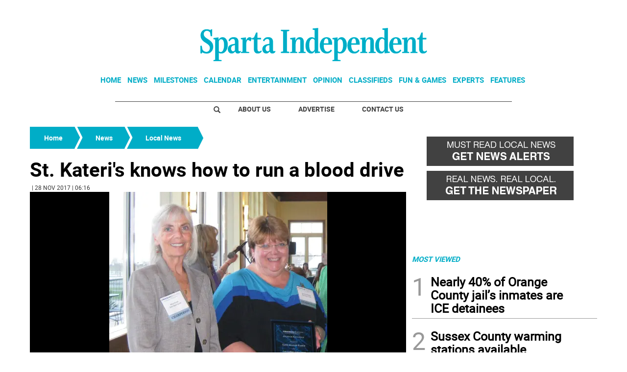

--- FILE ---
content_type: text/html; charset=utf-8
request_url: https://www.google.com/recaptcha/api2/aframe
body_size: 267
content:
<!DOCTYPE HTML><html><head><meta http-equiv="content-type" content="text/html; charset=UTF-8"></head><body><script nonce="baPF0hDz3o2jU_bC9USCEg">/** Anti-fraud and anti-abuse applications only. See google.com/recaptcha */ try{var clients={'sodar':'https://pagead2.googlesyndication.com/pagead/sodar?'};window.addEventListener("message",function(a){try{if(a.source===window.parent){var b=JSON.parse(a.data);var c=clients[b['id']];if(c){var d=document.createElement('img');d.src=c+b['params']+'&rc='+(localStorage.getItem("rc::a")?sessionStorage.getItem("rc::b"):"");window.document.body.appendChild(d);sessionStorage.setItem("rc::e",parseInt(sessionStorage.getItem("rc::e")||0)+1);localStorage.setItem("rc::h",'1770063462322');}}}catch(b){}});window.parent.postMessage("_grecaptcha_ready", "*");}catch(b){}</script></body></html>